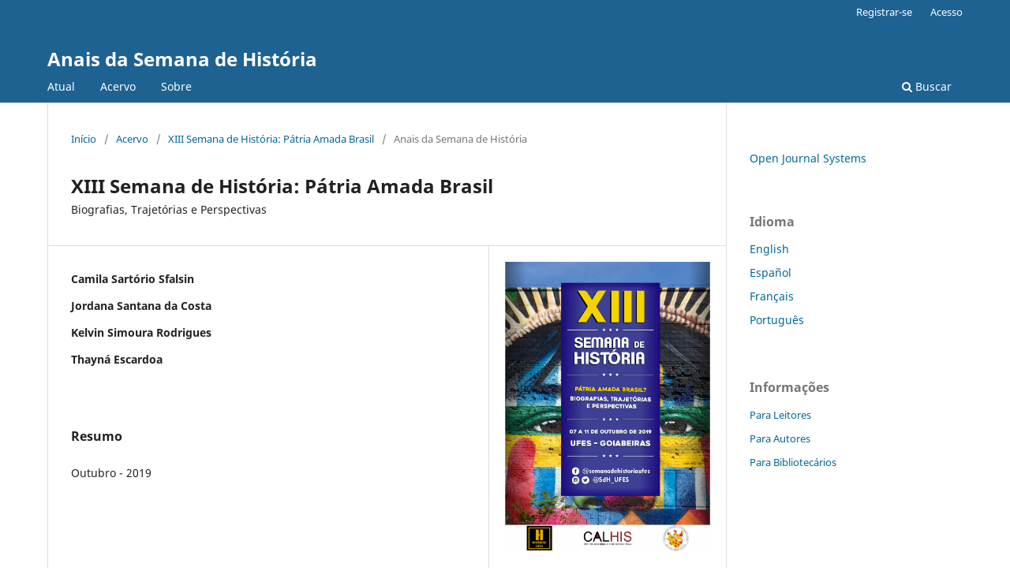

--- FILE ---
content_type: text/html; charset=utf-8
request_url: https://periodicos.ufes.br/semanadehistoria/article/view/33754
body_size: 2979
content:
<!DOCTYPE html>
<html lang="pt-BR" xml:lang="pt-BR">
<head>
	<meta charset="utf-8">
	<meta name="viewport" content="width=device-width, initial-scale=1.0">
	<title>
		XIII Semana de História: Pátria Amada Brasil: Biografias, Trajetórias e Perspectivas
							| Anais da Semana de História
			</title>

	
<meta name="generator" content="Open Journal Systems 3.4.0.9" />
<meta name="gs_meta_revision" content="1.1"/>
<meta name="citation_journal_title" content="Anais da Semana de História"/>
<meta name="citation_journal_abbrev" content="ASH"/>
<meta name="citation_author" content="Camila  Sartório Sfalsin"/>
<meta name="citation_author" content="Jordana  Santana da Costa"/>
<meta name="citation_author" content="Kelvin Simoura Rodrigues"/>
<meta name="citation_author" content="Thayná  Escardoa "/>
<meta name="citation_title" content="XIII Semana de História: Pátria Amada Brasil: Biografias, Trajetórias e Perspectivas"/>
<meta name="citation_language" content="pt"/>
<meta name="citation_date" content="2019"/>
<meta name="citation_abstract_html_url" content="https://periodicos.ufes.br/semanadehistoria/article/view/33754"/>
<meta name="citation_abstract" xml:lang="pt" content="Outubro - 2019"/>
<meta name="citation_pdf_url" content="https://periodicos.ufes.br/semanadehistoria/article/download/33754/22421"/>
<link rel="schema.DC" href="http://purl.org/dc/elements/1.1/" />
<meta name="DC.Creator.PersonalName" content="Camila  Sartório Sfalsin"/>
<meta name="DC.Creator.PersonalName" content="Jordana  Santana da Costa"/>
<meta name="DC.Creator.PersonalName" content="Kelvin Simoura Rodrigues"/>
<meta name="DC.Creator.PersonalName" content="Thayná  Escardoa "/>
<meta name="DC.Date.created" scheme="ISO8601" content="2020-12-23"/>
<meta name="DC.Date.dateSubmitted" scheme="ISO8601" content="2020-12-23"/>
<meta name="DC.Date.issued" scheme="ISO8601" content="2020-12-23"/>
<meta name="DC.Date.modified" scheme="ISO8601" content="2020-12-23"/>
<meta name="DC.Description" xml:lang="pt" content="Outubro - 2019"/>
<meta name="DC.Format" scheme="IMT" content="application/pdf"/>
<meta name="DC.Identifier" content="33754"/>
<meta name="DC.Identifier.URI" content="https://periodicos.ufes.br/semanadehistoria/article/view/33754"/>
<meta name="DC.Language" scheme="ISO639-1" content="pt"/>
<meta name="DC.Rights" content="Copyright (c) 2020 Camila  Sartório Sfalsin, Jordana  Santana da Costa, Kelvin Simoura Rodrigues; Thayná  Escardoa "/>
<meta name="DC.Source" content="Anais da Semana de História"/>
<meta name="DC.Source.URI" content="https://periodicos.ufes.br/semanadehistoria"/>
<meta name="DC.Title" content="XIII Semana de História: Pátria Amada Brasil: Biografias, Trajetórias e Perspectivas"/>
<meta name="DC.Type" content="Text.Serial.Journal"/>
<meta name="DC.Type.articleType" content="Anais da Semana de História"/>
	<link rel="stylesheet" href="https://periodicos.ufes.br/semanadehistoria/$$$call$$$/page/page/css?name=stylesheet" type="text/css" /><link rel="stylesheet" href="https://periodicos.ufes.br/semanadehistoria/$$$call$$$/page/page/css?name=font" type="text/css" /><link rel="stylesheet" href="https://periodicos.ufes.br/lib/pkp/styles/fontawesome/fontawesome.css?v=3.4.0.9" type="text/css" />
</head>
<body class="pkp_page_article pkp_op_view" dir="ltr">

	<div class="pkp_structure_page">

				<header class="pkp_structure_head" id="headerNavigationContainer" role="banner">
						
 <nav class="cmp_skip_to_content" aria-label="Ir para os links de conteúdo">
	<a href="#pkp_content_main">Ir para o conteúdo principal</a>
	<a href="#siteNav">Ir para o menu de navegação principal</a>
		<a href="#pkp_content_footer">Ir para o rodapé</a>
</nav>

			<div class="pkp_head_wrapper">

				<div class="pkp_site_name_wrapper">
					<button class="pkp_site_nav_toggle">
						<span>Open Menu</span>
					</button>
										<div class="pkp_site_name">
																<a href="						https://periodicos.ufes.br/semanadehistoria/index
					" class="is_text">Anais da Semana de História</a>
										</div>
				</div>

				
				<nav class="pkp_site_nav_menu" aria-label="Navegação no Site">
					<a id="siteNav"></a>
					<div class="pkp_navigation_primary_row">
						<div class="pkp_navigation_primary_wrapper">
																				<ul id="navigationPrimary" class="pkp_navigation_primary pkp_nav_list">
								<li class="">
				<a href="https://periodicos.ufes.br/semanadehistoria/issue/current">
					Atual
				</a>
							</li>
								<li class="">
				<a href="https://periodicos.ufes.br/semanadehistoria/issue/archive">
					Acervo
				</a>
							</li>
															<li class="">
				<a href="https://periodicos.ufes.br/semanadehistoria/about">
					Sobre
				</a>
									<ul>
																					<li class="">
									<a href="https://periodicos.ufes.br/semanadehistoria/about">
										Sobre a Revista
									</a>
								</li>
																												<li class="">
									<a href="https://periodicos.ufes.br/semanadehistoria/about/submissions">
										Submissão
									</a>
								</li>
																												<li class="">
									<a href="https://periodicos.ufes.br/semanadehistoria/about/editorialTeam">
										Corpo Editorial
									</a>
								</li>
																												<li class="">
									<a href="https://periodicos.ufes.br/semanadehistoria/about/privacy">
										Declaração de Privacidade
									</a>
								</li>
																												<li class="">
									<a href="https://periodicos.ufes.br/semanadehistoria/about/contact">
										Contato
									</a>
								</li>
																		</ul>
							</li>
			</ul>

				

																						<div class="pkp_navigation_search_wrapper">
									<a href="https://periodicos.ufes.br/semanadehistoria/search" class="pkp_search pkp_search_desktop">
										<span class="fa fa-search" aria-hidden="true"></span>
										Buscar
									</a>
								</div>
													</div>
					</div>
					<div class="pkp_navigation_user_wrapper" id="navigationUserWrapper">
							<ul id="navigationUser" class="pkp_navigation_user pkp_nav_list">
								<li class="profile">
				<a href="https://periodicos.ufes.br/semanadehistoria/user/register">
					Registrar-se
				</a>
							</li>
								<li class="profile">
				<a href="https://periodicos.ufes.br/semanadehistoria/login">
					Acesso
				</a>
							</li>
										</ul>

					</div>
				</nav>
			</div><!-- .pkp_head_wrapper -->
		</header><!-- .pkp_structure_head -->

						<div class="pkp_structure_content has_sidebar">
			<div class="pkp_structure_main" role="main">
				<a id="pkp_content_main"></a>

<div class="page page_article">
			<nav class="cmp_breadcrumbs" role="navigation" aria-label="Você está aqui:">
	<ol>
		<li>
			<a href="https://periodicos.ufes.br/semanadehistoria/index">
				Início
			</a>
			<span class="separator">/</span>
		</li>
		<li>
			<a href="https://periodicos.ufes.br/semanadehistoria/issue/archive">
				Acervo
			</a>
			<span class="separator">/</span>
		</li>
					<li>
				<a href="https://periodicos.ufes.br/semanadehistoria/issue/view/1121">
					XIII Semana de História: Pátria Amada Brasil
				</a>
				<span class="separator">/</span>
			</li>
				<li class="current" aria-current="page">
			<span aria-current="page">
									Anais da Semana de História
							</span>
		</li>
	</ol>
</nav>
	
		  	 <article class="obj_article_details">

		
	<h1 class="page_title">
		XIII Semana de História: Pátria Amada Brasil
	</h1>

			<h2 class="subtitle">
			Biografias, Trajetórias e Perspectivas
		</h2>
	
	<div class="row">
		<div class="main_entry">

							<section class="item authors">
					<h2 class="pkp_screen_reader">Autores</h2>
					<ul class="authors">
											<li>
							<span class="name">
								Camila  Sartório Sfalsin
							</span>
																																		</li>
											<li>
							<span class="name">
								Jordana  Santana da Costa
							</span>
																																		</li>
											<li>
							<span class="name">
								Kelvin Simoura Rodrigues
							</span>
																																		</li>
											<li>
							<span class="name">
								Thayná  Escardoa 
							</span>
																																		</li>
										</ul>
				</section>
			
									

						
										<section class="item abstract">
					<h2 class="label">Resumo</h2>
					<p>Outubro - 2019</p>
				</section>
			
			

						
																																								
						
		</div><!-- .main_entry -->

		<div class="entry_details">

										<div class="item cover_image">
					<div class="sub_item">
													<a href="https://periodicos.ufes.br/semanadehistoria/issue/view/1121">
								<img src="https://periodicos.ufes.br/public/journals/72/cover_issue_1121_pt_BR.png" alt="">
							</a>
											</div>
				</div>
			
										<div class="item galleys">
					<h2 class="pkp_screen_reader">
						Downloads
					</h2>
					<ul class="value galleys_links">
													<li>
								
	
													

<a class="obj_galley_link pdf" href="https://periodicos.ufes.br/semanadehistoria/article/view/33754/22421">
		
	PDF

	</a>
							</li>
											</ul>
				</div>
						
						<div class="item published">
				<section class="sub_item">
					<h2 class="label">
						Publicado
					</h2>
					<div class="value">
																			<span>23-12-2020</span>
																	</div>
				</section>
							</div>
			
						
										<div class="item issue">

											<section class="sub_item">
							<h2 class="label">
								Edição
							</h2>
							<div class="value">
								<a class="title" href="https://periodicos.ufes.br/semanadehistoria/issue/view/1121">
									XIII Semana de História: Pátria Amada Brasil
								</a>
							</div>
						</section>
					
											<section class="sub_item">
							<h2 class="label">
								Seção
							</h2>
							<div class="value">
								Anais da Semana de História
							</div>
						</section>
					
									</div>
			
						
						
			

		</div><!-- .entry_details -->
	</div><!-- .row -->

</article>

	

</div><!-- .page -->

	</div><!-- pkp_structure_main -->

									<div class="pkp_structure_sidebar left" role="complementary">
				<div class="pkp_block block_developed_by">
	<h2 class="pkp_screen_reader">
		Desenvolvido por
	</h2>

	<div class="content">
		<a href="https://pkp.sfu.ca/ojs/">
			Open Journal Systems
		</a>
	</div>
</div>
<div class="pkp_block block_language">
	<h2 class="title">
		Idioma
	</h2>

	<div class="content">
		<ul>
							<li class="locale_en" lang="en">
					<a href="https://periodicos.ufes.br/semanadehistoria/user/setLocale/en?source=%2Fsemanadehistoria%2Farticle%2Fview%2F33754">
						English
					</a>
				</li>
							<li class="locale_es" lang="es">
					<a href="https://periodicos.ufes.br/semanadehistoria/user/setLocale/es?source=%2Fsemanadehistoria%2Farticle%2Fview%2F33754">
						Español
					</a>
				</li>
							<li class="locale_fr_FR" lang="fr-FR">
					<a href="https://periodicos.ufes.br/semanadehistoria/user/setLocale/fr_FR?source=%2Fsemanadehistoria%2Farticle%2Fview%2F33754">
						Français
					</a>
				</li>
							<li class="locale_pt_BR current" lang="pt-BR">
					<a href="https://periodicos.ufes.br/semanadehistoria/user/setLocale/pt_BR?source=%2Fsemanadehistoria%2Farticle%2Fview%2F33754">
						Português
					</a>
				</li>
					</ul>
	</div>
</div><!-- .block_language -->
<div class="pkp_block block_information">
	<h2 class="title">Informações</h2>
	<div class="content">
		<ul>
							<li>
					<a href="https://periodicos.ufes.br/semanadehistoria/information/readers">
						Para Leitores
					</a>
				</li>
										<li>
					<a href="https://periodicos.ufes.br/semanadehistoria/information/authors">
						Para Autores
					</a>
				</li>
										<li>
					<a href="https://periodicos.ufes.br/semanadehistoria/information/librarians">
						Para Bibliotecários
					</a>
				</li>
					</ul>
	</div>
</div>

			</div><!-- pkp_sidebar.left -->
			</div><!-- pkp_structure_content -->

<div class="pkp_structure_footer_wrapper" role="contentinfo">
	<a id="pkp_content_footer"></a>

	<div class="pkp_structure_footer">

		
		<div class="pkp_brand_footer">
			<a href="https://periodicos.ufes.br/semanadehistoria/about/aboutThisPublishingSystem">
				<img alt="Mais informações sobre o sistema de publicação, a plataforma e o fluxo de publicação do OJS/PKP." src="https://periodicos.ufes.br/templates/images/ojs_brand.png">
			</a>
		</div>
	</div>
</div><!-- pkp_structure_footer_wrapper -->

</div><!-- pkp_structure_page -->

<script src="https://periodicos.ufes.br/lib/pkp/lib/vendor/components/jquery/jquery.min.js?v=3.4.0.9" type="text/javascript"></script><script src="https://periodicos.ufes.br/lib/pkp/lib/vendor/components/jqueryui/jquery-ui.min.js?v=3.4.0.9" type="text/javascript"></script><script src="https://periodicos.ufes.br/plugins/themes/default/js/lib/popper/popper.js?v=3.4.0.9" type="text/javascript"></script><script src="https://periodicos.ufes.br/plugins/themes/default/js/lib/bootstrap/util.js?v=3.4.0.9" type="text/javascript"></script><script src="https://periodicos.ufes.br/plugins/themes/default/js/lib/bootstrap/dropdown.js?v=3.4.0.9" type="text/javascript"></script><script src="https://periodicos.ufes.br/plugins/themes/default/js/main.js?v=3.4.0.9" type="text/javascript"></script>


</body>
</html>
